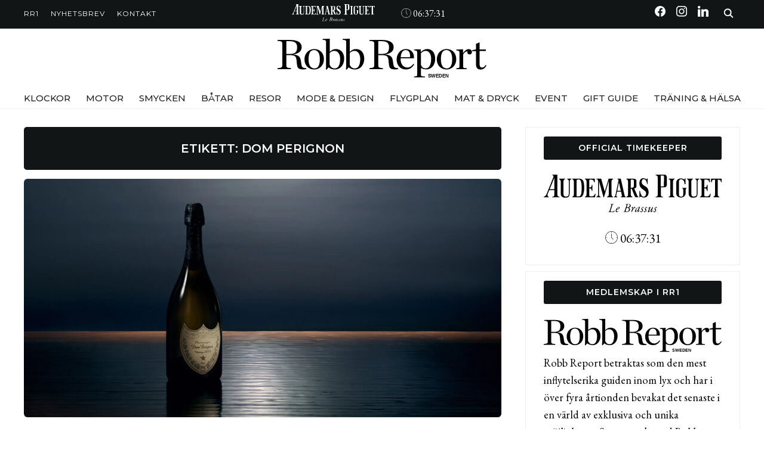

--- FILE ---
content_type: text/css
request_url: https://robbreport.se/wp-content/themes/wpzoom-indigo-child/style.css?ver=1.0
body_size: 615
content:
/*
Theme Name: Indigo Child
Theme URI: https://www.wpzoom.com/themes/indigo
Template: wpzoom-indigo
Description: This is a simple Child Theme.
Author: WPZOOM
Author URI: https://www.wpzoom.com
Version: 1.0
*/

/* Write your custom CSS code below or add it in the Customizer > Additional CSS */
/*OFFICIAL TIMEKEEPER*/

.clock {
    position: relative;
    width: 220px;
    /* height: 49px; */
    /* transform: translateX(-50%) translateY(-50%); */
    color: #222222;
    font-size: 23px;
    /* font-family: Orbitron; */
    font-family: 'Cutive Mono', monospace;
    font-weight: 700;
    letter-spacing: 2px;
    -webkit-font-smoothing: antialiased;
    -moz-osx-font-smoothing: grayscale;
    text-align: center;
    padding-top: 3px;
}
.timekeeper_small_displ,
.timekeeper{
    position: relative;
    width: 220px;
    height: 49px;
    color: #222222;
    font-size: 20px;
    font-family: 'Roboto';
    -webkit-font-smoothing: antialiased;
    -moz-osx-font-smoothing: grayscale;
    text-align: center;
    padding-top: 3px;
    text-transform: uppercase;
    line-height: 36px;
}


.clock span{
    display:inline-block;
    text-align: center;
    background-color: #fff;
    /*color: #eee;*/
    border:1px solid #222;
    margin: 0.5px;
    padding-right: 3px;
    padding-left: 4px;
    line-height: 22px;
}

.timekeeper-watch-wrapper{
    width:220px;
    height: 117px;
    /*border: 1px solid #ddd;*/
}

.widget {
    margin-bottom: 10px!important;
    position: relative;
    margin-top: 0px!important;
}

.entry-meta {
    margin-bottom: 15px;
    color: #676c71;
    font-size: 14px;
    display: none!important;
}

.single .entry-meta {
    font-size: 16px;
    margin-bottom: 0;
    display: none!important;
}


--- FILE ---
content_type: text/css
request_url: https://robbreport.se/wp-content/plugins/time-master/assets/css/local-time.css
body_size: 115
content:
.tm-time .tm-show-date,
.tm-time .tm-show-time {
  font-size: inherit !important;
  font-family: inherit !important;
  font-weight: inherit !important;
  text-transform: capitalize; }
.tm-time .tm-show-time {
  text-transform: uppercase; }

.tm-opening-hour,
.tm-closed {
  display: block; }
  .tm-opening-hour .time,
  .tm-closed .time {
    float: right; }

.tm-status-open,
.tm-status-closed,
.tm-status-holiday {
  padding-bottom: 20px; }


--- FILE ---
content_type: image/svg+xml
request_url: https://robbreport.se/wp-content/uploads/2024/01/Resurs-3RR-logo-SVART-.svg
body_size: 3311
content:
<?xml version="1.0" encoding="UTF-8"?> <svg xmlns="http://www.w3.org/2000/svg" viewBox="0 0 599.9 116.83"><defs><style>.cls-1{font-size:14px;font-family:Arial-BoldMT, Arial;font-weight:700;}</style></defs><g id="Lager_2" data-name="Lager 2"><g id="layer"><path d="M332.5,73.5l-1.2-8.4c-1.7-11.2-4.7-18.1-21.4-19.4v-.4c17-3,23.5-10.9,23.5-21.3,0-11.2-8.7-20.5-33.8-20.5H264.1V6.2c10.8.4,13.5,2.6,13.5,7.2V77.7c0,4.6-2.7,6.7-13.5,7.1v2.9h38.5V84.8c-11.3-.4-13.2-2.2-13.2-7.1V47.4h10c13.8,0,18,2.7,19.3,15l1,10.7c1.1,11.3,3.8,15.5,18.4,15.5a37.71,37.71,0,0,0,8.3-1V84.9C336.6,84.6,334.1,82.9,332.5,73.5ZM289.3,43.9V7h9.3c16.3,0,21.6,6.2,21.6,17.4,0,11.9-3.6,19.5-20.3,19.5Z"></path><path d="M597.8,75.7c-3.2,5-6.6,7.6-10.1,7.6-5.1,0-7.4-3-7.4-10.2V35.4h17.9V30.9H580.3V10.3L570,14.8V30.6l-11.3,2.6v2.4h11.2V73.2c-.1,10.5,4.3,15.8,13.2,15.8,7.4,0,12.4-3.8,16.8-11.8Z"></path><path d="M105.4,29.8c-15.8,0-28.1,12.4-28.1,29.7s11.5,29.3,28.1,29.3c15.6,0,27.8-12.4,27.8-29.8S121.7,29.8,105.4,29.8Zm.5,55.9c-9.9,0-16.8-7.6-16.8-26.5s5.8-26.5,15.6-26.5,16.8,7.4,16.8,26.5C121.5,78.1,115.5,85.7,105.9,85.7Z"></path><path d="M68.4,73.5l-1.2-8.4C65.5,53.9,62.5,47,45.8,45.7v-.4c17-3,23.5-10.9,23.5-21.3,0-11.2-8.7-20.5-33.8-20.5H0V6.2c10.8.4,13.5,2.6,13.5,7.2V77.7c0,4.6-2.7,6.7-13.5,7.1v2.9H38.5V84.8c-11.3-.4-13.2-2.2-13.2-7.1l-.1-30.3H35.3c13.8,0,18,2.7,19.3,15l1,10.7C56.7,84.4,59.4,88.6,74,88.6a37.71,37.71,0,0,0,8.3-1V84.9C72.5,84.6,70,82.9,68.4,73.5ZM25.2,43.9V7h9.3c16.3,0,21.6,6.2,21.6,17.4,0,11.9-3.6,19.5-20.3,19.5Z"></path><path d="M390.5,72.4c-5.1,6.3-10.2,10.7-17.6,10.7-12.8,0-19.5-10.7-19.5-24.5V56.4h38.4c1-13.7-6.7-26.6-23-26.6-15.3,0-26.8,13-26.8,30.1,0,16.3,10.1,28.9,26.8,28.9,12.5,0,19-7.1,23.6-14.8ZM368,32.8c9.6,0,13.5,8.4,12.4,20.4l-26.8.4C354.6,39.1,360.1,32.8,368,32.8Z"></path><path d="M549.1,30.1c-6.4,0-12.1,4.8-16.5,11.7V30.6l-19.3.5v2.6c7.2.1,9.1,2.5,9.1,6.2V80.5c0,3.6-1.9,4.5-9.1,4.6v2.7h30V85.1c-8.1-.1-10.4-1-10.4-4.6V45.4c3.2-5.2,7-8.9,12.5-9.3a9.12,9.12,0,0,0-.5,2.7c0,4.2,3.1,6.6,6.8,6.6s6.5-3,6.5-7C558.2,34.2,555.5,30.1,549.1,30.1Z"></path><path d="M430.2,29.7c-7.7,0-13.5,3.7-18.9,8.9V30.4l-19.3.5v2.6c7.2.1,9.1,2.5,9.1,6.2v64.5c0,3.7-1.9,4.6-9.1,4.7l.1,2.7h31.3V109c-9.2-.1-11.8-1-11.8-4.7V84.5A30.14,30.14,0,0,0,427,88.6c16,0,25.7-13.5,25.7-30.7C452.7,41.5,444.6,29.7,430.2,29.7Zm-4.7,55.8c-7,0-11.5-3.1-13.9-10.7V42.1c3.6-4,8-7.1,14-7.1,9.8,0,15.5,9.9,15.5,23.6C441.1,76,434.9,85.5,425.5,85.5Z"></path><path d="M225.7,29.8c-7.7,0-13.2,3-18.2,8.1V0L187,.5V3.1c8.2.3,10.1,2.1,10.1,6.2V78.4l-.6,10.9h2.2l5.2-6.6a30.79,30.79,0,0,0,18.8,6.1C239,88.8,249,74.3,249,57.6,249,41.6,240.3,29.8,225.7,29.8Zm-4.1,55.9c-6.1,0-11.7-3.5-14.3-10.8V41.2c3.7-3.8,8-6.2,13.8-6.2,9.8,0,16.3,9.7,16.3,23.2C237.4,75.1,232.4,85.7,221.6,85.7Z"></path><path d="M485.4,29.8c-15.8,0-28.1,12.4-28.1,29.7s11.5,29.3,28.1,29.3c15.6,0,27.8-12.4,27.8-29.8S501.7,29.8,485.4,29.8Zm.5,55.9c-9.9,0-16.8-7.6-16.8-26.5s5.8-26.5,15.6-26.5,16.8,7.4,16.8,26.5C501.5,78.1,495.5,85.7,485.9,85.7Z"></path><path d="M168,29.8c-7.7,0-13.2,3-18.2,8.1V0L129.3.5V3.1c8.2.3,10.1,2.1,10.1,6.2V78.4l-.5,10.9H141l5.2-6.6A30.79,30.79,0,0,0,165,88.8c16.3,0,26.3-14.5,26.3-31.2C191.3,41.6,182.6,29.8,168,29.8Zm-4,55.9c-6.1,0-11.7-3.5-14.3-10.8V41.2c3.7-3.8,8-6.2,13.8-6.2,9.8,0,16.3,9.7,16.3,23.2C179.8,75.1,174.8,85.7,164,85.7Z"></path><text class="cls-1" transform="translate(432.31 111.56)">SWEDEN</text></g></g></svg> 